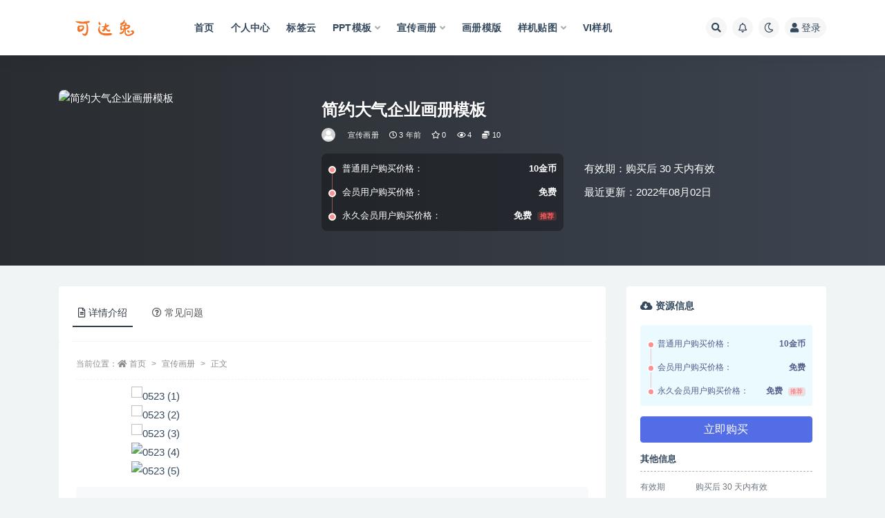

--- FILE ---
content_type: text/html; charset=UTF-8
request_url: https://kdtu.cc/xuan-chuan-hua-ce/1203.html
body_size: 12141
content:
<!doctype html>
<html lang="zh-Hans">
<head>
	<meta http-equiv="Content-Type" content="text/html; charset=UTF-8">
	<meta name="viewport" content="width=device-width, initial-scale=1, minimum-scale=1, maximum-scale=1">
	<link rel="profile" href="https://gmpg.org/xfn/11">
	<title>简约大气企业画册模板_可达兔素材网</title>
<meta name='robots' content='max-image-preview:large' />
<link href="http://kdtu.cc/wp-content/uploads/2021/10/JSK0OOX166IH5M39NEY.png" rel="icon">
<meta name="keywords" content="宣传画册,">
<meta property="og:title" content="简约大气企业画册模板">
<meta property="og:description" content="">
<meta property="og:type" content="article">
<meta property="og:url" content="https://kdtu.cc/xuan-chuan-hua-ce/1203.html">
<meta property="og:site_name" content="可达兔素材网">
<meta property="og:image" content="https://images.dilidili.win/images/source_data/default/20211117/44667eb647e71c678a286a60071cf5ae.jpg">
<style id='wp-img-auto-sizes-contain-inline-css'>
img:is([sizes=auto i],[sizes^="auto," i]){contain-intrinsic-size:3000px 1500px}
/*# sourceURL=wp-img-auto-sizes-contain-inline-css */
</style>
<style id='classic-theme-styles-inline-css'>
/*! This file is auto-generated */
.wp-block-button__link{color:#fff;background-color:#32373c;border-radius:9999px;box-shadow:none;text-decoration:none;padding:calc(.667em + 2px) calc(1.333em + 2px);font-size:1.125em}.wp-block-file__button{background:#32373c;color:#fff;text-decoration:none}
/*# sourceURL=/wp-includes/css/classic-themes.min.css */
</style>
<link rel='stylesheet' id='bootstrap-css' href='https://kdtu.cc/wp-content/themes/ripro-v2/assets/bootstrap/css/bootstrap.min.css?ver=4.6.0' media='all' />
<link rel='stylesheet' id='plugins-css' href='https://kdtu.cc/wp-content/themes/ripro-v2/assets/css/plugins.css?ver=1.0.0' media='all' />
<link rel='stylesheet' id='app-css' href='https://kdtu.cc/wp-content/themes/ripro-v2/assets/css/app.css?ver=1.0.0' media='all' />
<link rel='stylesheet' id='dark-css' href='https://kdtu.cc/wp-content/themes/ripro-v2/assets/css/dark.css?ver=1.0.0' media='all' />
<link rel='stylesheet' id='v2_chld-css' href='https://kdtu.cc/wp-content/themes/ripro-v2-child/child-style.css?ver=6.9' media='all' />
<link rel='stylesheet' id='csf-fa5-css' href='https://cdn.jsdelivr.net/npm/@fortawesome/fontawesome-free@5.15.1/css/all.min.css?ver=5.14.0' media='all' />
<link rel='stylesheet' id='csf-fa5-v4-shims-css' href='https://cdn.jsdelivr.net/npm/@fortawesome/fontawesome-free@5.15.1/css/v4-shims.min.css?ver=5.14.0' media='all' />
<link rel='stylesheet' id='lightGallery-css' href='https://kdtu.cc/wp-content/themes/ripro-v2/assets/lightGallery/css/lightgallery.min.css?ver=1.10.0' media='all' />
<script src="https://kdtu.cc/wp-content/themes/ripro-v2/assets/js/jquery.min.js?ver=3.5.1" id="jquery-js"></script>
<link rel="pingback" href="https://kdtu.cc/xmlrpc.php"><style>.recentcomments a{display:inline !important;padding:0 !important;margin:0 !important;}</style><style id='global-styles-inline-css'>
:root{--wp--preset--aspect-ratio--square: 1;--wp--preset--aspect-ratio--4-3: 4/3;--wp--preset--aspect-ratio--3-4: 3/4;--wp--preset--aspect-ratio--3-2: 3/2;--wp--preset--aspect-ratio--2-3: 2/3;--wp--preset--aspect-ratio--16-9: 16/9;--wp--preset--aspect-ratio--9-16: 9/16;--wp--preset--color--black: #000000;--wp--preset--color--cyan-bluish-gray: #abb8c3;--wp--preset--color--white: #ffffff;--wp--preset--color--pale-pink: #f78da7;--wp--preset--color--vivid-red: #cf2e2e;--wp--preset--color--luminous-vivid-orange: #ff6900;--wp--preset--color--luminous-vivid-amber: #fcb900;--wp--preset--color--light-green-cyan: #7bdcb5;--wp--preset--color--vivid-green-cyan: #00d084;--wp--preset--color--pale-cyan-blue: #8ed1fc;--wp--preset--color--vivid-cyan-blue: #0693e3;--wp--preset--color--vivid-purple: #9b51e0;--wp--preset--gradient--vivid-cyan-blue-to-vivid-purple: linear-gradient(135deg,rgb(6,147,227) 0%,rgb(155,81,224) 100%);--wp--preset--gradient--light-green-cyan-to-vivid-green-cyan: linear-gradient(135deg,rgb(122,220,180) 0%,rgb(0,208,130) 100%);--wp--preset--gradient--luminous-vivid-amber-to-luminous-vivid-orange: linear-gradient(135deg,rgb(252,185,0) 0%,rgb(255,105,0) 100%);--wp--preset--gradient--luminous-vivid-orange-to-vivid-red: linear-gradient(135deg,rgb(255,105,0) 0%,rgb(207,46,46) 100%);--wp--preset--gradient--very-light-gray-to-cyan-bluish-gray: linear-gradient(135deg,rgb(238,238,238) 0%,rgb(169,184,195) 100%);--wp--preset--gradient--cool-to-warm-spectrum: linear-gradient(135deg,rgb(74,234,220) 0%,rgb(151,120,209) 20%,rgb(207,42,186) 40%,rgb(238,44,130) 60%,rgb(251,105,98) 80%,rgb(254,248,76) 100%);--wp--preset--gradient--blush-light-purple: linear-gradient(135deg,rgb(255,206,236) 0%,rgb(152,150,240) 100%);--wp--preset--gradient--blush-bordeaux: linear-gradient(135deg,rgb(254,205,165) 0%,rgb(254,45,45) 50%,rgb(107,0,62) 100%);--wp--preset--gradient--luminous-dusk: linear-gradient(135deg,rgb(255,203,112) 0%,rgb(199,81,192) 50%,rgb(65,88,208) 100%);--wp--preset--gradient--pale-ocean: linear-gradient(135deg,rgb(255,245,203) 0%,rgb(182,227,212) 50%,rgb(51,167,181) 100%);--wp--preset--gradient--electric-grass: linear-gradient(135deg,rgb(202,248,128) 0%,rgb(113,206,126) 100%);--wp--preset--gradient--midnight: linear-gradient(135deg,rgb(2,3,129) 0%,rgb(40,116,252) 100%);--wp--preset--font-size--small: 13px;--wp--preset--font-size--medium: 20px;--wp--preset--font-size--large: 36px;--wp--preset--font-size--x-large: 42px;--wp--preset--spacing--20: 0.44rem;--wp--preset--spacing--30: 0.67rem;--wp--preset--spacing--40: 1rem;--wp--preset--spacing--50: 1.5rem;--wp--preset--spacing--60: 2.25rem;--wp--preset--spacing--70: 3.38rem;--wp--preset--spacing--80: 5.06rem;--wp--preset--shadow--natural: 6px 6px 9px rgba(0, 0, 0, 0.2);--wp--preset--shadow--deep: 12px 12px 50px rgba(0, 0, 0, 0.4);--wp--preset--shadow--sharp: 6px 6px 0px rgba(0, 0, 0, 0.2);--wp--preset--shadow--outlined: 6px 6px 0px -3px rgb(255, 255, 255), 6px 6px rgb(0, 0, 0);--wp--preset--shadow--crisp: 6px 6px 0px rgb(0, 0, 0);}:where(.is-layout-flex){gap: 0.5em;}:where(.is-layout-grid){gap: 0.5em;}body .is-layout-flex{display: flex;}.is-layout-flex{flex-wrap: wrap;align-items: center;}.is-layout-flex > :is(*, div){margin: 0;}body .is-layout-grid{display: grid;}.is-layout-grid > :is(*, div){margin: 0;}:where(.wp-block-columns.is-layout-flex){gap: 2em;}:where(.wp-block-columns.is-layout-grid){gap: 2em;}:where(.wp-block-post-template.is-layout-flex){gap: 1.25em;}:where(.wp-block-post-template.is-layout-grid){gap: 1.25em;}.has-black-color{color: var(--wp--preset--color--black) !important;}.has-cyan-bluish-gray-color{color: var(--wp--preset--color--cyan-bluish-gray) !important;}.has-white-color{color: var(--wp--preset--color--white) !important;}.has-pale-pink-color{color: var(--wp--preset--color--pale-pink) !important;}.has-vivid-red-color{color: var(--wp--preset--color--vivid-red) !important;}.has-luminous-vivid-orange-color{color: var(--wp--preset--color--luminous-vivid-orange) !important;}.has-luminous-vivid-amber-color{color: var(--wp--preset--color--luminous-vivid-amber) !important;}.has-light-green-cyan-color{color: var(--wp--preset--color--light-green-cyan) !important;}.has-vivid-green-cyan-color{color: var(--wp--preset--color--vivid-green-cyan) !important;}.has-pale-cyan-blue-color{color: var(--wp--preset--color--pale-cyan-blue) !important;}.has-vivid-cyan-blue-color{color: var(--wp--preset--color--vivid-cyan-blue) !important;}.has-vivid-purple-color{color: var(--wp--preset--color--vivid-purple) !important;}.has-black-background-color{background-color: var(--wp--preset--color--black) !important;}.has-cyan-bluish-gray-background-color{background-color: var(--wp--preset--color--cyan-bluish-gray) !important;}.has-white-background-color{background-color: var(--wp--preset--color--white) !important;}.has-pale-pink-background-color{background-color: var(--wp--preset--color--pale-pink) !important;}.has-vivid-red-background-color{background-color: var(--wp--preset--color--vivid-red) !important;}.has-luminous-vivid-orange-background-color{background-color: var(--wp--preset--color--luminous-vivid-orange) !important;}.has-luminous-vivid-amber-background-color{background-color: var(--wp--preset--color--luminous-vivid-amber) !important;}.has-light-green-cyan-background-color{background-color: var(--wp--preset--color--light-green-cyan) !important;}.has-vivid-green-cyan-background-color{background-color: var(--wp--preset--color--vivid-green-cyan) !important;}.has-pale-cyan-blue-background-color{background-color: var(--wp--preset--color--pale-cyan-blue) !important;}.has-vivid-cyan-blue-background-color{background-color: var(--wp--preset--color--vivid-cyan-blue) !important;}.has-vivid-purple-background-color{background-color: var(--wp--preset--color--vivid-purple) !important;}.has-black-border-color{border-color: var(--wp--preset--color--black) !important;}.has-cyan-bluish-gray-border-color{border-color: var(--wp--preset--color--cyan-bluish-gray) !important;}.has-white-border-color{border-color: var(--wp--preset--color--white) !important;}.has-pale-pink-border-color{border-color: var(--wp--preset--color--pale-pink) !important;}.has-vivid-red-border-color{border-color: var(--wp--preset--color--vivid-red) !important;}.has-luminous-vivid-orange-border-color{border-color: var(--wp--preset--color--luminous-vivid-orange) !important;}.has-luminous-vivid-amber-border-color{border-color: var(--wp--preset--color--luminous-vivid-amber) !important;}.has-light-green-cyan-border-color{border-color: var(--wp--preset--color--light-green-cyan) !important;}.has-vivid-green-cyan-border-color{border-color: var(--wp--preset--color--vivid-green-cyan) !important;}.has-pale-cyan-blue-border-color{border-color: var(--wp--preset--color--pale-cyan-blue) !important;}.has-vivid-cyan-blue-border-color{border-color: var(--wp--preset--color--vivid-cyan-blue) !important;}.has-vivid-purple-border-color{border-color: var(--wp--preset--color--vivid-purple) !important;}.has-vivid-cyan-blue-to-vivid-purple-gradient-background{background: var(--wp--preset--gradient--vivid-cyan-blue-to-vivid-purple) !important;}.has-light-green-cyan-to-vivid-green-cyan-gradient-background{background: var(--wp--preset--gradient--light-green-cyan-to-vivid-green-cyan) !important;}.has-luminous-vivid-amber-to-luminous-vivid-orange-gradient-background{background: var(--wp--preset--gradient--luminous-vivid-amber-to-luminous-vivid-orange) !important;}.has-luminous-vivid-orange-to-vivid-red-gradient-background{background: var(--wp--preset--gradient--luminous-vivid-orange-to-vivid-red) !important;}.has-very-light-gray-to-cyan-bluish-gray-gradient-background{background: var(--wp--preset--gradient--very-light-gray-to-cyan-bluish-gray) !important;}.has-cool-to-warm-spectrum-gradient-background{background: var(--wp--preset--gradient--cool-to-warm-spectrum) !important;}.has-blush-light-purple-gradient-background{background: var(--wp--preset--gradient--blush-light-purple) !important;}.has-blush-bordeaux-gradient-background{background: var(--wp--preset--gradient--blush-bordeaux) !important;}.has-luminous-dusk-gradient-background{background: var(--wp--preset--gradient--luminous-dusk) !important;}.has-pale-ocean-gradient-background{background: var(--wp--preset--gradient--pale-ocean) !important;}.has-electric-grass-gradient-background{background: var(--wp--preset--gradient--electric-grass) !important;}.has-midnight-gradient-background{background: var(--wp--preset--gradient--midnight) !important;}.has-small-font-size{font-size: var(--wp--preset--font-size--small) !important;}.has-medium-font-size{font-size: var(--wp--preset--font-size--medium) !important;}.has-large-font-size{font-size: var(--wp--preset--font-size--large) !important;}.has-x-large-font-size{font-size: var(--wp--preset--font-size--x-large) !important;}
/*# sourceURL=global-styles-inline-css */
</style>
</head>
<body class="wp-singular post-template-default single single-post postid-1203 single-format-standard wp-theme-ripro-v2 wp-child-theme-ripro-v2-child navbar-sticky with-hero hero-wide hero-shop pagination-numeric no-off-canvas sidebar-right">
<div id="app" class="site">
	
<header class="site-header">
    <div class="container">
	    <div class="navbar">
			  <div class="logo-wrapper">
          <a href="https://kdtu.cc/">
        <img class="logo regular" src="http://kdtu.cc/wp-content/uploads/2021/10/logo.png" alt="可达兔素材网">
      </a>
    
  </div> 			
			<div class="sep"></div>
			
			<nav class="main-menu d-none d-lg-block">
			<ul id="menu-pc" class="nav-list u-plain-list"><li class="menu-item menu-item-type-custom menu-item-object-custom menu-item-home"><a href="https://kdtu.cc/">首页</a></li>
<li class="menu-item menu-item-type-post_type menu-item-object-page"><a href="https://kdtu.cc/user">个人中心</a></li>
<li class="menu-item menu-item-type-post_type menu-item-object-page"><a href="https://kdtu.cc/tags">标签云</a></li>
<li class="menu-item menu-item-type-taxonomy menu-item-object-category menu-item-has-children"><a href="https://kdtu.cc/ppt-moban">PPT模板</a>
<ul class="sub-menu">
	<li class="menu-item menu-item-type-taxonomy menu-item-object-category"><a href="https://kdtu.cc/ppt-moban/guo-wai-ppt">国外PPT</a></li>
	<li class="menu-item menu-item-type-taxonomy menu-item-object-category"><a href="https://kdtu.cc/ppt-moban/ppttu-biao">PPT图表</a></li>
	<li class="menu-item menu-item-type-taxonomy menu-item-object-category"><a href="https://kdtu.cc/ppt-moban/ji-hua-zong-jie">计划总结</a></li>
	<li class="menu-item menu-item-type-taxonomy menu-item-object-category"><a href="https://kdtu.cc/ppt-moban/gong-zuo-hui-bao">工作汇报</a></li>
</ul>
</li>
<li class="menu-item menu-item-type-taxonomy menu-item-object-category current-post-ancestor current-menu-parent current-post-parent menu-item-has-children"><a href="https://kdtu.cc/xuan-chuan-hua-ce">宣传画册</a>
<ul class="sub-menu">
	<li class="menu-item menu-item-type-taxonomy menu-item-object-category"><a href="https://kdtu.cc/xuan-chuan-hua-ce/dan-ye-mo-ban">单页模版</a></li>
	<li class="menu-item menu-item-type-taxonomy menu-item-object-category"><a href="https://kdtu.cc/xuan-chuan-hua-ce/qi-ta-mo-ban">其他模板</a></li>
	<li class="menu-item menu-item-type-taxonomy menu-item-object-category"><a href="https://kdtu.cc/xuan-chuan-hua-ce/zhe-ye-mo-ban">折页模板</a></li>
</ul>
</li>
<li class="menu-item menu-item-type-taxonomy menu-item-object-category"><a href="https://kdtu.cc/hua-ce-mo-ban">画册模版</a></li>
<li class="menu-item menu-item-type-taxonomy menu-item-object-category menu-item-has-children"><a href="https://kdtu.cc/yang-ji-tie-tu">样机贴图</a>
<ul class="sub-menu">
	<li class="menu-item menu-item-type-taxonomy menu-item-object-category"><a href="https://kdtu.cc/yang-ji-tie-tu/logoyang-ji">LOGO样机</a></li>
	<li class="menu-item menu-item-type-taxonomy menu-item-object-category"><a href="https://kdtu.cc/yang-ji-tie-tu/bao-zhuang-yang-ji">包装样机</a></li>
	<li class="menu-item menu-item-type-taxonomy menu-item-object-category"><a href="https://kdtu.cc/yang-ji-tie-tu/hua-ce-yang-ji">画册样机</a></li>
</ul>
</li>
<li class="menu-item menu-item-type-taxonomy menu-item-object-category"><a href="https://kdtu.cc/viyang-ji">VI样机</a></li>
</ul>			</nav>
			
			<div class="actions">
				
								<span class="btn btn-sm search-open navbar-button ml-2" rel="nofollow noopener noreferrer" data-action="omnisearch-open" data-target="#omnisearch" title="搜索"><i class="fas fa-search"></i></span>
				
								<span class="btn btn-sm toggle-notify navbar-button ml-2" rel="nofollow noopener noreferrer" title="公告"><i class="fa fa-bell-o"></i></span>
				
						        <span class="btn btn-sm toggle-dark navbar-button ml-2" rel="nofollow noopener noreferrer" title="夜间模式"><i class="fa fa-moon-o"></i></span>
                                
				<!-- user navbar dropdown -->
		        				<a class="login-btn navbar-button ml-2" rel="nofollow noopener noreferrer" href="#"><i class="fa fa-user mr-1"></i>登录</a>
								<!-- user navbar dropdown -->

                
		        <div class="burger"></div>

		        
		    </div>
		    
	    </div>
    </div>
</header>

<div class="header-gap"></div>


<div class="hero lazyload visible" data-bg="https://images.dilidili.win/images/source_data/default/20211117/44667eb647e71c678a286a60071cf5ae.jpg">



<div class="hero-shop-warp">
    <div class="container-lg">
        <div class="row">
            <div class="col-lg-4 img-box">
                <img class="lazyload" data-src="https://images.dilidili.win/images/source_data/default/20211117/44667eb647e71c678a286a60071cf5ae.jpg" src="[data-uri]" alt="简约大气企业画册模板" />
                <noscript><img src="https://images.dilidili.win/images/source_data/default/20211117/44667eb647e71c678a286a60071cf5ae.jpg" alt="简约大气企业画册模板" /></noscript>
            </div>
            <div class="col-lg-8 info-box">
                <header class="entry-header">
<h1 class="entry-title">简约大气企业画册模板</h1>          <div class="entry-meta">
            
                          <span class="meta-author">
                <a href="https://kdtu.cc/author/kdtu" title="kdtu"><img alt='' data-src='//kdtu.cc/wp-content/themes/ripro-v2/assets/img/avatar.png' class='lazyload avatar avatar-96 photo' height='96' width='96' />                </a>
              </span>
                          <span class="meta-category">
                <a href="https://kdtu.cc/xuan-chuan-hua-ce" rel="category">宣传画册</a>
              </span>
                          <span class="meta-date">
                  <time datetime="2022-08-02T17:06:49+08:00">
                    <i class="fa fa-clock-o"></i>
                    3 年前                  </time>
              </span>
                            <span class="meta-favnum"><i class="far fa-star"></i> 0</span>
                            <span class="meta-views"><i class="fa fa-eye"></i> 4</span>
            <span class="meta-shhop-icon"><i class="fas fa-coins"></i> 10</span>                <span class="meta-edit"></span>
            

          </div>
        </header>

                <div class="row">
                    <div class="col-lg-6 col-12">
                        <ul class="pricing-options"><li><span>普通用户购买价格：</span><b>10金币</b></li><li><span>会员用户购买价格：</span><b>免费</b></li><li><span>永久会员用户购买价格：</span><b>免费<small class="badge badge-danger-lighten ml-2">推荐</small></b></li></ul>                    </div>
                    <div class="col-lg-6 col-12">
                        <ul class="down-info"><li><p class="data-label">有效期：购买后 30 天内有效</p></li><li><p class="data-label">最近更新：2022年08月02日</p></li></ul>                    </div>
    
                </div>
                
                
            </div>
        </div>
    </div>
</div>
</div>	<main id="main" role="main" class="site-content">
<div class="container">
	<div class="row">
		<div class="content-column col-lg-9">
			<div class="content-area">
				


<div class="single-download-nav">
  <ul class="nav nav-pills" id="pills-tab" role="tablist">

    <li class="nav-item" role="presentation">
      <a class="nav-link active" id="pills-details-tab" data-toggle="pill" href="#pills-details" role="tab" aria-controls="pills-details" aria-selected="true"><i class="far fa-file-alt mr-1"></i>详情介绍</a>
    </li>

    
        <li class="nav-item" role="presentation">
      <a class="nav-link" id="pills-faq-tab" data-toggle="pill" href="#pills-faq" role="tab" aria-controls="pills-faq" aria-selected="false"><i class="far fa-question-circle mr-1"></i>常见问题</a>
    </li>
        
  </ul>
</div>

<div class="tab-content" id="pills-tabContent">

  <div class="tab-pane fade show active" id="pills-details" role="tabpanel" aria-labelledby="pills-details-tab">
    <article id="post-1203" class="article-content post-1203 post type-post status-publish format-standard hentry category-xuan-chuan-hua-ce">
      <div class="container">
                <div class="article-crumb"><ol class="breadcrumb">当前位置：<li class="home"><i class="fa fa-home"></i> <a href="https://kdtu.cc">首页</a></li><li><a href="https://kdtu.cc/xuan-chuan-hua-ce">宣传画册</a></li><li class="active">正文</li></ol></div>
        
        
        <div class="pt-0 d-none d-block d-xl-none d-lg-none"><aside id="header-widget-shop-down" class="widget-area"><p></p></aside></div>      
        <div class="entry-wrapper">
                    <div class="entry-content u-text-format u-clearfix">
            <p><img fetchpriority="high" decoding="async" class="aligncenter size-full wp-image-6010" src="https://images.dilidili.win/images/source_data/default/20211117/5a537fa4b1ec4fca2e5a58c83996a62b.jpg" alt="0523 (1)" width="580" height="386"> <img decoding="async" class="aligncenter size-full wp-image-6011" src="https://images.dilidili.win/images/source_data/default/20211117/02ed9aa3516caf42ab382321a8568070.jpg" alt="0523 (2)" width="580" height="580"> <img decoding="async" class="aligncenter size-full wp-image-6012" src="https://images.dilidili.win/images/source_data/default/20211117/4a180b319900ba82c34574e1e55c270b.jpg" alt="0523 (3)" width="580" height="580"> <img loading="lazy" decoding="async" class="aligncenter size-full wp-image-6013" src="https://images.dilidili.win/images/source_data/default/20211117/2c240f210357b3d50b721cd0610feda9.jpg" alt="0523 (4)" width="580" height="580"> <img loading="lazy" decoding="async" class="aligncenter size-full wp-image-6014" src="https://images.dilidili.win/images/source_data/default/20211117/44667eb647e71c678a286a60071cf5ae.jpg" alt="0523 (5)" width="580" height="580"></p>
<div class="post-note alert alert-warning mt-2" role="alert"><small><strong>声明：</strong>本站所有文章，如无特殊说明或标注，均为本站原创发布。任何个人或组织，在未征得本站同意时，禁止复制、盗用、采集、发布本站内容到任何网站、书籍等各类媒体平台。如若本站内容侵犯了原著者的合法权益，可联系我们进行处理。</small></div>
<div class="entry-share">
	<div class="row">
		<div class="col d-none d-lg-block">
			<a class="share-author" href="https://kdtu.cc/author/kdtu">
                <img alt='' data-src='//kdtu.cc/wp-content/themes/ripro-v2/assets/img/avatar.png' class='lazyload avatar avatar-50 photo' height='50' width='50' />kdtu<span class="badge badge-info-lighten" ">普通</span>            </a>
		</div>
		<div class="col-auto mb-3 mb-lg-0">
			<button class="go-star-btn btn btn-sm btn-white" data-id="1203"><i class="far fa-star"></i> 收藏</button>            
			                <button class="share-poster btn btn-sm btn-white" data-id="1203" title="文章封面图"><i class="fa fa-share-alt"></i> 海报</button>
                        
            <button class="go-copy btn btn-sm btn-white" data-toggle="tooltip" data-placement="top" title="点击复制链接" data-clipboard-text="https://kdtu.cc/xuan-chuan-hua-ce/1203.html"><i class="fas fa-link"></i> 分享链接</button>
		</div>
	</div>
</div>
          </div>
                  </div>
      </div>
    </article>
  </div>

  
    <div class="tab-pane fade" id="pills-faq" role="tabpanel" aria-labelledby="pills-faq-tab">

    <div class="accordion" id="accordionhelp">
          <div class="card">
        <div class="card-header" id="heading-0">
          <h2 class="mb-0">
            <button class="btn btn-sm btn-block text-left collapsed" type="button" data-toggle="collapse" data-target="#collapse-0" aria-expanded="false" aria-controls="collapse-0">
              免费下载或者VIP会员资源能否直接商用？<span class="fa fa-plus"></span><span class="fa fa-minus"></span>
            </button>

          </h2>
        </div>
        <div id="collapse-0" class="collapse" aria-labelledby="heading-0" data-parent="#accordionhelp">
          <div class="card-body bg-primary text-white">
            本站所有资源版权均属于原作者所有，这里所提供资源均只能用于参考学习用，请勿直接商用。若由于商用引起版权纠纷，一切责任均由使用者承担。更多说明请参考 VIP介绍。          </div>
        </div>
      </div>
          <div class="card">
        <div class="card-header" id="heading-1">
          <h2 class="mb-0">
            <button class="btn btn-sm btn-block text-left collapsed" type="button" data-toggle="collapse" data-target="#collapse-1" aria-expanded="false" aria-controls="collapse-1">
              提示下载完但解压或打开不了？<span class="fa fa-plus"></span><span class="fa fa-minus"></span>
            </button>

          </h2>
        </div>
        <div id="collapse-1" class="collapse" aria-labelledby="heading-1" data-parent="#accordionhelp">
          <div class="card-body bg-primary text-white">
            最常见的情况是下载不完整: 可对比下载完压缩包的与网盘上的容量，若小于网盘提示的容量则是这个原因。这是浏览器下载的bug，建议用百度网盘软件或迅雷下载。 若排除这种情况，可在对应资源底部留言，或联络我们。          </div>
        </div>
      </div>
          <div class="card">
        <div class="card-header" id="heading-2">
          <h2 class="mb-0">
            <button class="btn btn-sm btn-block text-left collapsed" type="button" data-toggle="collapse" data-target="#collapse-2" aria-expanded="false" aria-controls="collapse-2">
              找不到素材资源介绍文章里的示例图片？<span class="fa fa-plus"></span><span class="fa fa-minus"></span>
            </button>

          </h2>
        </div>
        <div id="collapse-2" class="collapse" aria-labelledby="heading-2" data-parent="#accordionhelp">
          <div class="card-body bg-primary text-white">
            对于会员专享、整站源码、程序插件、网站模板、网页模版等类型的素材，文章内用于介绍的图片通常并不包含在对应可供下载素材包内。这些相关商业图片需另外购买，且本站不负责(也没有办法)找到出处。 同样地一些字体文件也是这种情况，但部分素材会在素材包内有一份字体下载链接清单。          </div>
        </div>
      </div>
          <div class="card">
        <div class="card-header" id="heading-3">
          <h2 class="mb-0">
            <button class="btn btn-sm btn-block text-left collapsed" type="button" data-toggle="collapse" data-target="#collapse-3" aria-expanded="false" aria-controls="collapse-3">
              付款后无法显示下载地址或者无法查看内容？<span class="fa fa-plus"></span><span class="fa fa-minus"></span>
            </button>

          </h2>
        </div>
        <div id="collapse-3" class="collapse" aria-labelledby="heading-3" data-parent="#accordionhelp">
          <div class="card-body bg-primary text-white">
            如果您已经成功付款但是网站没有弹出成功提示，请联系站长提供付款信息为您处理          </div>
        </div>
      </div>
          <div class="card">
        <div class="card-header" id="heading-4">
          <h2 class="mb-0">
            <button class="btn btn-sm btn-block text-left collapsed" type="button" data-toggle="collapse" data-target="#collapse-4" aria-expanded="false" aria-controls="collapse-4">
              购买该资源后，可以退款吗？<span class="fa fa-plus"></span><span class="fa fa-minus"></span>
            </button>

          </h2>
        </div>
        <div id="collapse-4" class="collapse" aria-labelledby="heading-4" data-parent="#accordionhelp">
          <div class="card-body bg-primary text-white">
            源码素材属于虚拟商品，具有可复制性，可传播性，一旦授予，不接受任何形式的退款、换货要求。请您在购买获取之前确认好 是您所需要的资源          </div>
        </div>
      </div>
        </div>
  </div>
  

</div>


<div class="entry-navigation">
	<div class="row">
            	<div class="col-lg-6 col-12">
            <a class="entry-page-prev" href="https://kdtu.cc/xuan-chuan-hua-ce/1202.html" title="互联网科技公司数据图表画册模板">
                <div class="entry-page-icon"><i class="fas fa-arrow-left"></i></div>
                <div class="entry-page-info">
                    <span class="d-block rnav">上一篇</span>
                    <span class="d-block title">互联网科技公司数据图表画册模板</span>
                </div>
            </a> 
        </div>
                    	<div class="col-lg-6 col-12">
            <a class="entry-page-next" href="https://kdtu.cc/xuan-chuan-hua-ce/1204.html" title="高端大气企业宣传画册模板">
                <div class="entry-page-info">
                    <span class="d-block rnav">下一篇</span>
                    <span class="d-block title">高端大气企业宣传画册模板</span>
                </div>
                <div class="entry-page-icon"><i class="fas fa-arrow-right"></i></div>
            </a>
        </div>
            </div>
</div>    <div class="related-posts">
        <h3 class="u-border-title">相关文章</h3>
        <div class="row">
                      <div class="col-lg-6 col-12">
              <article id="post-340" class="post post-list post-340 type-post status-publish format-standard hentry category-xuan-chuan-hua-ce category-hua-ce-mo-ban-xuan-chuan-hua-ce">
                  <div class="entry-media"><div class="placeholder" style="padding-bottom: 66.666666666667%"><a href="https://kdtu.cc/xuan-chuan-hua-ce/340.html" title="黄色简约大气企业宣传画册设计模板" rel="nofollow noopener noreferrer"><img class="lazyload" data-src="https://images.dilidili.win/images/source_data/default/20211119/a5e41eeb9ee2268e3750028a10359257.jpg" src="http://kdtu.cc/wp-content/themes/ripro-v2/assets/img/thumb-ing.gif" alt="黄色简约大气企业宣传画册设计模板" /></a></div></div>                  <div class="entry-wrapper">
                    <header class="entry-header"><h2 class="entry-title"><a href="https://kdtu.cc/xuan-chuan-hua-ce/340.html" title="黄色简约大气企业宣传画册设计模板" rel="bookmark">黄色简约大气企业宣传画册设计模板</a></h2></header>
                                        <div class="entry-footer">          <div class="entry-meta">
            
                          <span class="meta-category">
                <a href="https://kdtu.cc/xuan-chuan-hua-ce" rel="category">宣传画册</a>
              </span>
                          <span class="meta-date">
                  <time datetime="2022-01-09T04:58:29+08:00">
                    <i class="fa fa-clock-o"></i>
                    4 年前                  </time>
              </span>
                            <span class="meta-views"><i class="fa fa-eye"></i> 4</span>
            <span class="meta-shhop-icon"><i class="fas fa-coins"></i> 10</span>

          </div>
        </div>
                                    </div>
            </article>
          </div>
                      <div class="col-lg-6 col-12">
              <article id="post-456" class="post post-list post-456 type-post status-publish format-standard hentry category-xuan-chuan-hua-ce category-hua-ce-mo-ban-xuan-chuan-hua-ce">
                  <div class="entry-media"><div class="placeholder" style="padding-bottom: 66.666666666667%"><a href="https://kdtu.cc/xuan-chuan-hua-ce/456.html" title="简约大气科技画册设计模板" rel="nofollow noopener noreferrer"><img class="lazyload" data-src="https://images.dilidili.win/images/source_data/default/20211119/2162ad8dd6755386b3338eb147ab6986.jpg" src="http://kdtu.cc/wp-content/themes/ripro-v2/assets/img/thumb-ing.gif" alt="简约大气科技画册设计模板" /></a></div></div>                  <div class="entry-wrapper">
                    <header class="entry-header"><h2 class="entry-title"><a href="https://kdtu.cc/xuan-chuan-hua-ce/456.html" title="简约大气科技画册设计模板" rel="bookmark">简约大气科技画册设计模板</a></h2></header>
                                        <div class="entry-footer">          <div class="entry-meta">
            
                          <span class="meta-category">
                <a href="https://kdtu.cc/xuan-chuan-hua-ce" rel="category">宣传画册</a>
              </span>
                          <span class="meta-date">
                  <time datetime="2022-02-06T09:48:13+08:00">
                    <i class="fa fa-clock-o"></i>
                    4 年前                  </time>
              </span>
                            <span class="meta-views"><i class="fa fa-eye"></i> 2</span>
            <span class="meta-shhop-icon"><i class="fas fa-coins"></i> 10</span>

          </div>
        </div>
                                    </div>
            </article>
          </div>
                      <div class="col-lg-6 col-12">
              <article id="post-644" class="post post-list post-644 type-post status-publish format-standard hentry category-xuan-chuan-hua-ce category-hua-ce-mo-ban-xuan-chuan-hua-ce">
                  <div class="entry-media"><div class="placeholder" style="padding-bottom: 66.666666666667%"><a href="https://kdtu.cc/xuan-chuan-hua-ce/644.html" title="橙黄色企业年度报告宣传画册模板" rel="nofollow noopener noreferrer"><img class="lazyload" data-src="https://images.dilidili.win/images/source_data/default/20211120/1aef49974ed3639864a0ef8fa5b8674c.jpg" src="http://kdtu.cc/wp-content/themes/ripro-v2/assets/img/thumb-ing.gif" alt="橙黄色企业年度报告宣传画册模板" /></a></div></div>                  <div class="entry-wrapper">
                    <header class="entry-header"><h2 class="entry-title"><a href="https://kdtu.cc/xuan-chuan-hua-ce/644.html" title="橙黄色企业年度报告宣传画册模板" rel="bookmark">橙黄色企业年度报告宣传画册模板</a></h2></header>
                                        <div class="entry-footer">          <div class="entry-meta">
            
                          <span class="meta-category">
                <a href="https://kdtu.cc/xuan-chuan-hua-ce" rel="category">宣传画册</a>
              </span>
                          <span class="meta-date">
                  <time datetime="2022-03-09T17:28:05+08:00">
                    <i class="fa fa-clock-o"></i>
                    4 年前                  </time>
              </span>
                            <span class="meta-views"><i class="fa fa-eye"></i> 6</span>
            <span class="meta-shhop-icon"><i class="fas fa-coins"></i> 10</span>

          </div>
        </div>
                                    </div>
            </article>
          </div>
                      <div class="col-lg-6 col-12">
              <article id="post-1285" class="post post-list post-1285 type-post status-publish format-standard hentry category-xuan-chuan-hua-ce">
                  <div class="entry-media"><div class="placeholder" style="padding-bottom: 66.666666666667%"><a href="https://kdtu.cc/xuan-chuan-hua-ce/1285.html" title="公司宣传画册模板" rel="nofollow noopener noreferrer"><img class="lazyload" data-src="https://images.dilidili.win/images/source_data/default/20211117/c0caef0ec9d3b2a8003dfb56ea2859e9.jpg" src="http://kdtu.cc/wp-content/themes/ripro-v2/assets/img/thumb-ing.gif" alt="公司宣传画册模板" /></a></div></div>                  <div class="entry-wrapper">
                    <header class="entry-header"><h2 class="entry-title"><a href="https://kdtu.cc/xuan-chuan-hua-ce/1285.html" title="公司宣传画册模板" rel="bookmark">公司宣传画册模板</a></h2></header>
                                        <div class="entry-footer">          <div class="entry-meta">
            
                          <span class="meta-category">
                <a href="https://kdtu.cc/xuan-chuan-hua-ce" rel="category">宣传画册</a>
              </span>
                          <span class="meta-date">
                  <time datetime="2022-08-23T10:46:42+08:00">
                    <i class="fa fa-clock-o"></i>
                    3 年前                  </time>
              </span>
                            <span class="meta-views"><i class="fa fa-eye"></i> 3</span>
            <span class="meta-shhop-icon"><i class="fas fa-coins"></i> 10</span>

          </div>
        </div>
                                    </div>
            </article>
          </div>
                  </div>
    </div>

			</div>
		</div>
					<div class="sidebar-column col-lg-3">
				<aside id="secondary" class="widget-area">
	<div id="ripro_v2_shop_down-2" class="widget ripro-v2-widget-shop-down"><div class="price"><h3><i class="fas fa-cloud-download-alt mr-1"></i>资源信息</h3></div><ul class="pricing-options"><li><span>普通用户购买价格：</span><b>10金币</b></li><li><span>会员用户购买价格：</span><b>免费</b></li><li><span>永久会员用户购买价格：</span><b>免费<small class="badge badge-danger-lighten ml-2">推荐</small></b></li></ul><button type="button" class="btn btn-block btn-primary mb-3 click-pay-post" data-postid="1203" data-nonce="74fe5e94fb" data-price="10">立即购买</button><div class="down-info"><h5>其他信息</h5><ul class="infos"><li><p class="data-label">有效期</p><p class="info">购买后 30 天内有效</p></li><li><p class="data-label">最近更新</p><p class="info">2022年08月02日</p></li></ul></div><div class="down-help mt-2 small text-muted">下载遇到问题？可联系客服或留言反馈</div></div><div id="search-2" class="widget widget_search">
<form method="get" class="search-form" action="https://kdtu.cc/">
	<input type="text" class="form-control" placeholder="输入关键词 回车..." autocomplete="off" value="" name="s" required="required">
</form></div>
		<div id="recent-posts-2" class="widget widget_recent_entries">
		<h5 class="widget-title">近期文章</h5>
		<ul>
											<li>
					<a href="https://kdtu.cc/xuan-chuan-hua-ce/1356.html">摄影写真杂志画册模板</a>
									</li>
											<li>
					<a href="https://kdtu.cc/xuan-chuan-hua-ce/1355.html">企业数据统计画册模板</a>
									</li>
											<li>
					<a href="https://kdtu.cc/xuan-chuan-hua-ce/1354.html">简约大气家具展示画册模板</a>
									</li>
											<li>
					<a href="https://kdtu.cc/xuan-chuan-hua-ce/1353.html">创意图片展示画册模板</a>
									</li>
											<li>
					<a href="https://kdtu.cc/xuan-chuan-hua-ce/1352.html">欧美风团队介绍画册模板</a>
									</li>
					</ul>

		</div><div id="recent-comments-2" class="widget widget_recent_comments"><h5 class="widget-title">近期评论</h5><ul id="recentcomments"></ul></div></aside><!-- #secondary -->
			</div>
			</div>
</div>
	</main><!-- #main -->
	
	<footer class="site-footer">
				<div class="footer-copyright d-flex text-center">
			<div class="container">
			    <p class="m-0 small">Copyright © 2021 <a href="https://kdtu.cc/">可达兔素材网</a> - All rights reserved<span class="sep"> | </span><a href="https://beian.miit.gov.cn" target="_blank" rel="noreferrer nofollow">京ICP备189999号-1</a><span class="sep"> | </span><a href="http://www.beian.gov.cn/portal/registerSystemInfo?recordcode=188888888" target="_blank" rel="noreferrer nofollow">京公网安备 18889999</a>				</p>
							</div>
		</div>

	</footer><!-- #footer -->

</div><!-- #page -->

<div class="rollbar">
		<ul class="actions">
			<li>
						<a href="http://kdtu.cc/" rel="nofollow noopener noreferrer" data-toggle="tooltip" data-html="true" data-placement="left" title="首页"><i class="fas fa-home"></i></a>
		</li>
				<li>
						<a href="https://www.aliyun.com/minisite/goods?userCode=u4kxbrjo" rel="nofollow noopener noreferrer" data-toggle="tooltip" data-html="true" data-placement="left" title="云服务器推荐"><i class="far fa-hdd"></i></a>
		</li>
				<li>
						<a href="http://kdtu.cc/user?action=vip" rel="nofollow noopener noreferrer" data-toggle="tooltip" data-html="true" data-placement="left" title="VIP会员"><i class="fa fa-diamond"></i></a>
		</li>
				<li>
						<a href="http://kdtu.cc/user" rel="nofollow noopener noreferrer" data-toggle="tooltip" data-html="true" data-placement="left" title="个人中心"><i class="far fa-user"></i></a>
		</li>
				<li>
						<a href="http://wpa.qq.com/msgrd?v=3&amp;uin=6666666&amp;site=qq&amp;menu=yes" rel="nofollow noopener noreferrer" data-toggle="tooltip" data-html="true" data-placement="left" title="&lt;b&gt;在线客服&lt;/b&gt; &lt;u&gt;9:00~21:00&lt;/u&gt;"><i class="fab fa-qq"></i></a>
		</li>
			</ul>
		<div class="rollbar-item back-to-top">
		<i class="fas fa-chevron-up"></i>
	</div>
</div>
<div class="m-menubar">
		<ul>
			<li>
						<a href="http://kdtu.cc" rel="nofollow noopener noreferrer"><i class="fas fa-home"></i>首页</a>
		</li>
				<li>
						<a href="http://kdtu.cc/uncategorized" rel="nofollow noopener noreferrer"><i class="fas fa-layer-group"></i>分类</a>
		</li>
				<li>
						<a href="http://kdtu.cc/question" rel="nofollow noopener noreferrer"><i class="fab fa-ello"></i>问答</a>
		</li>
				<li>
						<a href="http://kdtu.cc/user" rel="nofollow noopener noreferrer"><i class="fas fa-user"></i>我的</a>
		</li>
				<li>
			<a href="javacript:void(0);" class="back-to-top" rel="nofollow noopener noreferrer"><i class="fas fa-chevron-up"></i>顶部<span></span></a>
		</li>
	</ul>
	</div>
<div id="omnisearch" class="omnisearch">
    <div class="container">
        <form class="omnisearch-form" method="get" action="https://kdtu.cc/">
            <div class="form-group">
                <div class="input-group input-group-merge input-group-flush">
                    <div class="input-group-prepend">
                        <span class="input-group-text"><i class="fas fa-search"></i></span>
                    </div>

					<div class="input-group-prepend d-flex align-items-center" style=" max-width: 35%; ">
                    <select  name='cat' id='omnisearch-cat' class='selectpicker'>
	<option value=''>全部</option>
	<option class="level-0" value="1">PPT模板</option>
	<option class="level-0" value="76">VI样机</option>
	<option class="level-0" value="2">宣传画册</option>
	<option class="level-0" value="75">样机贴图</option>
	<option class="level-0" value="3">画册模版</option>
</select>
				  	</div>
                    <input type="text" class="search-ajax-input form-control" name="s" value="" placeholder="输入关键词 回车搜索..." autocomplete="off">

                </div>
            </div>
        </form>
        <div class="omnisearch-suggestions">
            <div class="search-keywords">
                <a href="https://kdtu.cc/ppt-moban/ppttu-biao" class="tag-cloud-link tag-link-29 tag-link-position-1" style="font-size: 14px;">PPT图表</a>
<a href="https://kdtu.cc/ppt-moban" class="tag-cloud-link tag-link-1 tag-link-position-2" style="font-size: 14px;">PPT模板</a>
<a href="https://kdtu.cc/tag/san-zhe-ye" class="tag-cloud-link tag-link-16 tag-link-position-3" style="font-size: 14px;">三折页</a>
<a href="https://kdtu.cc/tag/san-zhe-ye-mo-ban" class="tag-cloud-link tag-link-384 tag-link-position-4" style="font-size: 14px;">三折页模板</a>
<a href="https://kdtu.cc/tag/jie-shao" class="tag-cloud-link tag-link-38 tag-link-position-5" style="font-size: 14px;">介绍</a>
<a href="https://kdtu.cc/xuan-chuan-hua-ce/qi-ta-mo-ban" class="tag-cloud-link tag-link-19 tag-link-position-6" style="font-size: 14px;">其他模板</a>
<a href="https://kdtu.cc/xuan-chuan-hua-ce/dan-ye-mo-ban-xuan-chuan-hua-ce" class="tag-cloud-link tag-link-116 tag-link-position-7" style="font-size: 14px;">单页模板</a>
<a href="https://kdtu.cc/xuan-chuan-hua-ce/dan-ye-mo-ban" class="tag-cloud-link tag-link-18 tag-link-position-8" style="font-size: 14px;">单页模版</a>
<a href="https://kdtu.cc/ppt-moban/guo-wai-ppt" class="tag-cloud-link tag-link-31 tag-link-position-9" style="font-size: 14px;">国外PPT</a>
<a href="https://kdtu.cc/tag/xuan-chuan-ce" class="tag-cloud-link tag-link-4 tag-link-position-10" style="font-size: 14px;">宣传册</a>
<a href="https://kdtu.cc/xuan-chuan-hua-ce" class="tag-cloud-link tag-link-2 tag-link-position-11" style="font-size: 14px;">宣传画册</a>
<a href="https://kdtu.cc/ppt-moban/gong-zuo-hui-bao" class="tag-cloud-link tag-link-46 tag-link-position-12" style="font-size: 14px;">工作汇报</a>
<a href="https://kdtu.cc/xuan-chuan-hua-ce/zhe-ye-mo-ban" class="tag-cloud-link tag-link-9 tag-link-position-13" style="font-size: 14px;">折页模板</a>
<a href="https://kdtu.cc/xuan-chuan-hua-ce/za-zhi-hua-ce" class="tag-cloud-link tag-link-123 tag-link-position-14" style="font-size: 14px;">杂志画册</a>
<a href="https://kdtu.cc/yang-ji-tie-tu" class="tag-cloud-link tag-link-75 tag-link-position-15" style="font-size: 14px;">样机贴图</a>
<a href="https://kdtu.cc/xuan-chuan-hua-ce/hua-ce-mo-ban-xuan-chuan-hua-ce" class="tag-cloud-link tag-link-93 tag-link-position-16" style="font-size: 14px;">画册模板</a>
<a href="https://kdtu.cc/hua-ce-mo-ban" class="tag-cloud-link tag-link-3 tag-link-position-17" style="font-size: 14px;">画册模版</a>
<a href="https://kdtu.cc/ppt-moban/ji-hua-zong-jie" class="tag-cloud-link tag-link-47 tag-link-position-18" style="font-size: 14px;">计划总结</a>            </div>
                    </div>
    </div>
</div>

<div class="dimmer"></div>

<div class="off-canvas">
  <div class="canvas-close"><i class="fas fa-times"></i></div>
  <div class="mobile-menu d-block d-xl-none d-lg-none"></div>
</div>
<script type="speculationrules">
{"prefetch":[{"source":"document","where":{"and":[{"href_matches":"/*"},{"not":{"href_matches":["/wp-*.php","/wp-admin/*","/wp-content/uploads/*","/wp-content/*","/wp-content/plugins/*","/wp-content/themes/ripro-v2-child/*","/wp-content/themes/ripro-v2/*","/*\\?(.+)"]}},{"not":{"selector_matches":"a[rel~=\"nofollow\"]"}},{"not":{"selector_matches":".no-prefetch, .no-prefetch a"}}]},"eagerness":"conservative"}]}
</script>
<script src="https://kdtu.cc/wp-content/themes/ripro-v2/assets/js/popper.min.js?ver=1.0.0" id="popper-js"></script>
<script src="https://kdtu.cc/wp-content/themes/ripro-v2/assets/bootstrap/js/bootstrap.min.js?ver=4.6.0" id="bootstrap-js"></script>
<script src="https://kdtu.cc/wp-content/themes/ripro-v2/assets/js/plugins.js?ver=1.0.0" id="plugins-js"></script>
<script id="app-js-extra">
var riprov2 = {"home_url":"https://kdtu.cc","admin_url":"https://kdtu.cc/wp-admin/admin-ajax.php","is_qq_captcha":"0","is_single_gallery":"1","comment_list_order":"asc","infinite_load":"\u52a0\u8f7d\u66f4\u591a","infinite_loading":"\u52a0\u8f7d\u4e2d...","site_notice":{"is":"1","color":"#5b5b5b","html":"\u003Cdiv class=\"notify-content\"\u003E\u003Ch3\u003E\u003Ci class=\"fa fa-bell-o mr-2\"\u003E\u003C/i\u003E\u6b22\u8fce\u6765\u5230\u53ef\u8fbe\u5154\u7d20\u6750\u7f51\u003C/h3\u003E\u003Cdiv\u003E\u53ef\u8fbe\u5154\u7d20\u6750\u7f51\u63d0\u4f9b\u5927\u91cf\u597d\u770b\u6f02\u4eae\u7684PPT\u6a21\u677f\u3001PPT\u6559\u7a0b\u3001Powerpoint\u6a21\u677f\u3001\u5e7b\u706f\u7247\u6a21\u677f\u3001PPT\u56fe\u6807\u3001PPT\u7d20\u6750\u3001PPT\u5b66\u6821\u6559\u5b66\u8bfe\u4ef6\u4e0b\u8f7d\u003C/div\u003E\u003C/div\u003E"},"jquey":"1","pay_type_html":{"html":"\u003Cdiv class=\"pay-button-box\"\u003E\u003Cdiv class=\"pay-item\" id=\"alipay\" data-type=\"1\"\u003E\u003Ci class=\"alipay\"\u003E\u003C/i\u003E\u003Cspan\u003E\u652f\u4ed8\u5b9d\u003C/span\u003E\u003C/div\u003E\u003Cdiv class=\"pay-item\" id=\"iconpay\" data-type=\"99\"\u003E\u003Ci class=\"iconpay\"\u003E\u003C/i\u003E\u003Cspan\u003E\u4f59\u989d\u652f\u4ed8\u003C/span\u003E\u003C/div\u003E\u003C/div\u003E","alipay":1,"weixinpay":0,"paypal":0,"iconpay":99},"singular_id":"1203"};
//# sourceURL=app-js-extra
</script>
<script src="https://kdtu.cc/wp-content/themes/ripro-v2/assets/js/app.js?ver=1.0.0" id="app-js"></script>
<script src="https://kdtu.cc/wp-content/themes/ripro-v2/assets/DPlayer/hls.js?ver=6.9" id="hls-js"></script>
<script src="https://kdtu.cc/wp-content/themes/ripro-v2/assets/DPlayer/DPlayer.min.js?ver=6.9" id="dplayer-js"></script>
<script src="https://kdtu.cc/wp-content/themes/ripro-v2/assets/js/jquery.mousewheel.min.js?ver=3.1.13" id="mousewheel-js"></script>
<script src="https://kdtu.cc/wp-content/themes/ripro-v2/assets/lightGallery/js/lightgallery-all.min.js?ver=1.10.0" id="lightGallery-js"></script>
<script src="https://kdtu.cc/wp-content/themes/ripro-v2/assets/jarallax/jarallax.min.js?ver=1.12.5" id="jarallax-js"></script>
<script src="https://kdtu.cc/wp-content/themes/ripro-v2/assets/jarallax/jarallax-video.min.js?ver=1.0.1" id="jarallax-video-js"></script>
<script src="https://kdtu.cc/wp-includes/js/clipboard.min.js?ver=2.0.11" id="clipboard-js"></script>

<!-- 自定义js代码 统计代码 -->
<script>
var _hmt = _hmt || [];
(function() {
  var hm = document.createElement("script");
  hm.src = "https://hm.baidu.com/hm.js?fa1e55ed96a49c9503f9e006b5a63443";
  var s = document.getElementsByTagName("script")[0]; 
  s.parentNode.insertBefore(hm, s);
})();
</script>
<!-- 自定义js代码 统计代码 END -->

</body>
</html>
